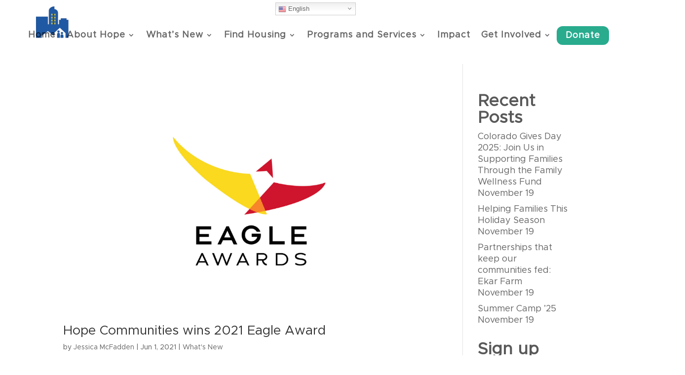

--- FILE ---
content_type: text/css
request_url: https://hopecommunities.org/wp-content/uploads/useanyfont/uaf.css?ver=1764313002
body_size: -32
content:
				@font-face {
					font-family: 'metropolis-regular';
					src: url('/wp-content/uploads/useanyfont/2547Metropolis-Regular.woff2') format('woff2'),
						url('/wp-content/uploads/useanyfont/2547Metropolis-Regular.woff') format('woff');
					  font-display: auto;
				}

				.metropolis-regular{font-family: 'metropolis-regular' !important;}

		